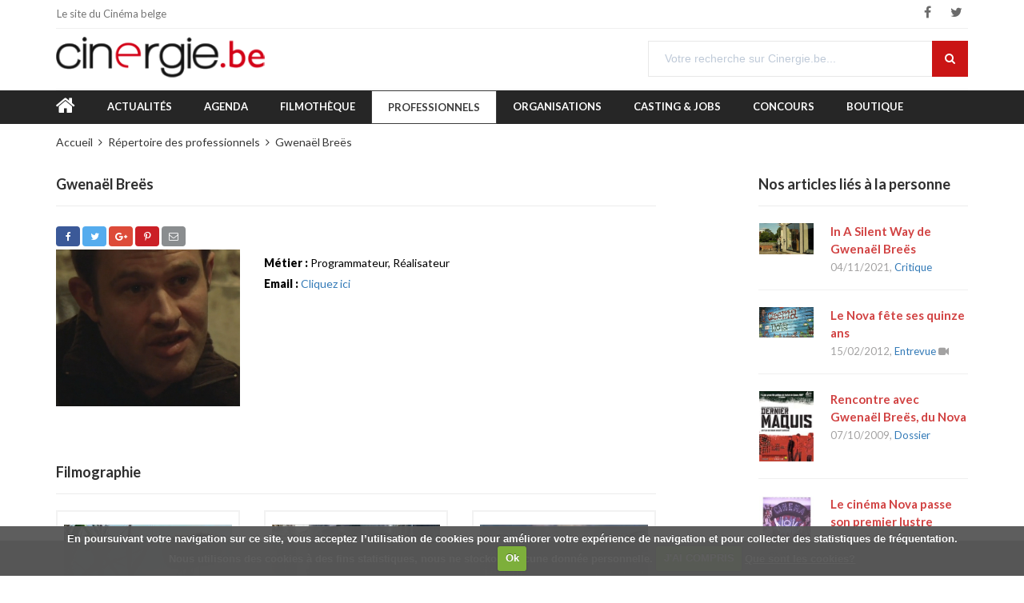

--- FILE ---
content_type: text/html; charset=UTF-8
request_url: https://www.cinergie.be/personne/brees-gwenael
body_size: 9397
content:
<!DOCTYPE html>
<html>
<head>
  <meta http-equiv="content-type" content="text/html; charset=utf-8" />
  <meta name="format-detection" content="telephone=no" />
  <meta name="apple-mobile-web-app-capable" content="yes" />
  <meta name="viewport" content="width=device-width, initial-scale=1, maximum-scale=1.0, user-scalable=no, minimal-ui"/>

  <title>Gwenaël Breës - Programmateur, Réalisateur - sur Cinergie.be</title>
  <meta name="description" content="Retrouvez toutes les infos utiles relatives aux professionnels actifs dans le cinéma belge : réalisateurs, scénaristes, comédiens, monteurs, techniciens... avec leur filmo, leurs coordonnées et tous les détails." />

        <meta property="og:title" content="Gwenaël Breës - Programmateur, Réalisateur - sur Cinergie.be" />
      <meta property="og:description" content="Retrouvez toutes les infos utiles relatives aux professionnels actifs dans le cinéma belge : réalisateurs, scénaristes, comédiens, monteurs, techniciens... avec leur filmo, leurs coordonnées et tous les détails." />
      <meta property="og:site_name" content="Cinergie.be" />
      <meta property="og:type" content="article" />
      <meta property="og:url" content="https://www.cinergie.be/personne/brees-gwenael" />
      <meta property="og:locale" content="fr_FR" />
      <meta property="og:image" content="https://www.cinergie.be/images/personne/_b/brees-gwenael/gwenaelbrees.jpg" />
  
      <meta property="twitter:card" content="summary_large_image" />
      <meta property="twitter:title" content="Gwenaël Breës - Programmateur, Réalisateur - sur Cinergie.be" />
      <meta property="twitter:description" content="Retrouvez toutes les infos utiles relatives aux professionnels actifs dans le cinéma belge : réalisateurs, scénaristes, comédiens, monteurs, techniciens... avec leur filmo, leurs coordonnées et tous les détails." />
      <meta property="twitter:image" content="https://www.cinergie.be/images/personne/_b/brees-gwenael/gwenaelbrees.jpg" />
      <meta property="twitter:site" content="@Cinergie" />
      <meta property="twitter:creator" content="@Cinergie" />
  
  
  
  
    <!-- Google Tag Manager -->
    
    <script>(function(w,d,s,l,i){w[l]=w[l]||[];w[l].push({'gtm.start':
    new Date().getTime(),event:'gtm.js'});var f=d.getElementsByTagName(s)[0],
    j=d.createElement(s),dl=l!='dataLayer'?'&l='+l:'';j.async=true;j.src=
    'https://www.googletagmanager.com/gtm.js?id='+i+dl;f.parentNode.insertBefore(j,f);
    })(window,document,'script','dataLayer','GTM-KSRHGRN');</script>
    
    <!-- End Google Tag Manager -->

  


      
  <link rel="shortcut icon" href="/images/favicon.ico" />

  <link href="/css/mango/css/bootstrap.min.css" rel="stylesheet" type="text/css" />
    <link href="/css/mango/css/idangerous.swiper.css" rel="stylesheet" type="text/css" />
  <link href="/css/mango/css/font-awesome.min.css" rel="stylesheet" type="text/css" />
  <!-- link href="//fonts.googleapis.com/css?family=Raleway:300,400,500,600,700&amp;subset=latin-ext" rel="stylesheet" type="text/css" -->
  <link href="https://fonts.googleapis.com/css?family=Lato:300,400,700,900&amp;subset=latin-ext" rel="stylesheet">
  <link rel="stylesheet" href="/css/slick/slick.css">
  <link rel="stylesheet" href="/css/slick/slick-theme.css">
  <link rel="stylesheet" href="https://code.jquery.com/ui/1.12.1/themes/base/jquery-ui.css">
  <link href="/css/mango/css/style.css" rel="stylesheet" type="text/css" />
  <link href="/css/cinergie.css" rel="stylesheet" type="text/css" />
  <link href="/css/print.css" rel="stylesheet" type="text/css" media="print" /> 
  <!--[if IE 9]>
      <link href="/css/mango/css/ie9.css" rel="stylesheet" type="text/css" />
  <![endif]-->
  <link href="/css/cookiecuttr.css" rel="stylesheet" type="text/css">
  <link rel="stylesheet" href="https://assets.sendinblue.com/component/form/2ef8d8058c0694a305b0.css">
  <link rel="stylesheet" href="https://assets.sendinblue.com/component/clickable/b056d6397f4ba3108595.css">
  <link rel="stylesheet" href="https://sibforms.com/forms/end-form/build/sib-styles.css">

  <style>
  
  /** sendinblue custom */
  #subscribe-popup .popup-container {
    width: 100%;
    padding: 0;
  }
  .sib-form {
    padding: 0
  }
  .sib-text-form-block {
    color: #808080;
    font-weight: 100;
  }
  
  </style>
  
  
  <style>
  
  form .extra-filters { padding-left:1em;}
  .checkbox-entry {margin-bottom:0}
  .tabs-container.style-1 .tabs-entry {padding: 1.5em 1em;}
  
  </style>
  
  

</head>
<body class="style-10">
<!-- internet_vista_check -->

  
  
    <!-- Google Tag Manager (noscript) -->
    
    <noscript><iframe src="https://www.googletagmanager.com/ns.html?id=GTM-KSRHGRN"
    height="0" width="0" style="display:none;visibility:hidden"></iframe></noscript>
    
    <!-- End Google Tag Manager (noscript) -->

  


<!-- ISEARCH_END_INDEX -->

  <!-- LOADER -->
  <div id="loader-wrapper">
    <div class="bubbles">
      <div class="title"><img alt="Cinergie.be" src="/images/logo-cinergie.png"></div>
      <span></span>
      <span id="bubble2"></span>
      <span id="bubble3"></span>
    </div>
  </div>

  <div id="content-block">

    <div class="content-center fixed-header-margin">


<!-- HEADER -->
<div class="header-wrapper style-21">
  <header class="type-1">

    <div class="header-top">
      <div class="header-top-entry hidden-xs">
        <div class="title">Le site du Cinéma belge</div>
      </div>
      <div class="socials-box">
        <a href="//www.facebook.com/cinergie.be" target="_blank"><i class="fa fa-facebook"></i></a>
        <a href="//twitter.com/Cinergie" target="_blank"><i class="fa fa-twitter"></i></a>
      </div>
      <div class="menu-button responsive-menu-toggle-class"><i class="fa fa-reorder"></i></div>
      <div class="clear"></div>
    </div>

    <div class="header-middle">
      <div class="logo-wrapper">
        <a href="/" id="logo"><img alt="Cinergie.be" src="/images/logo-cinergie.png"></a>
      </div>
      <div class="middle-entry">
      </div>
      <div class="right-entries">
        <div class="search-box">
          <form name="mysearch" id="mysearch" class="form" method="GET" action="/rechercher-sur-le-site">
            <div class="search-button">
              <i class="fa fa-search"></i>
              <input type="submit" />
            </div>
            <div class="search-field">
              <input type="text" name="s" value="" placeholder="Votre recherche sur Cinergie.be..." />
            </div>
          </form>
        </div>
      </div>

    </div>

    <div class="close-header-layer"></div>
    <div class="navigation">
      <div class="navigation-header responsive-menu-toggle-class">
        <div class="title">Menu</div>
        <div class="close-menu"></div>
      </div>
      <div class="nav-overflow">
        <nav>
        <ul>
                                       <li class="menu-home"><a href="/accueil"><i class="fa fa-home fa-2x"></i></a></li>
                             <li class=""><a href="/actualites">Actualités</a></li>
                             <li class=""><a href="/agenda">Agenda</a></li>
                             <li class=""><a href="/film">Filmothèque</a></li>
                             <li class="active"><a href="/personne">Professionnels</a></li>
                             <li class=""><a href="/organisation">Organisations</a></li>
                             <li class=""><a href="/annonces">Casting & Jobs</a></li>
                             <li class=""><a href="/concours">Concours</a></li>
                             <li class=""><a href="/boutique">Boutique</a></li>
         
        </ul>
        <ul>
          <li class="fixed-header-visible">
            <a class="fixed-header-square-button open-search-popup"><i class="fa fa-search"></i></a>
          </li>
        </ul>

        <div class="clear"></div>
<a class="fixed-header-visible additional-header-logo" href="/"><img alt="Cinergie.be" src="/images/logo-cinergie.png"/></a>

        </nav>
      </div>
    </div>
  </header>
  <div class="clear"></div>
</div>


<div class="content-push">


<div class="breadcrumb-row">
 <div class="breadcrumb-box">
  <a href="/accueil">Accueil</a>
      <a href="/personne">Répertoire des professionnels</a>
      <a href="/personne/brees-gwenael">Gwenaël Breës</a>
  
 </div>
</div>


<section>

<div class="information-blocks">

  <div class="row">

    <div class="col-md-8 information-entry">

<!-- ISEARCH_BEGIN_INDEX -->

      <h1 class="block-title">Gwenaël Breës</h1>

<!-- ISEARCH_END_INDEX -->

      
<div class="share-div">
<ul class="share-buttons">
  <!-- Facebook -->
  <li><a href="https://www.facebook.com/sharer/sharer.php?u=https%3A%2F%2Fwww.cinergie.be%2Fpersonne%2Fbrees-gwenael&t=Gwena%C3%ABl%20Bre%C3%ABs%20-%20Programmateur%2C%20R%C3%A9alisateur%20-%20sur%20Cinergie.be" title="Je partage" target="_blank" class="btn btn-fb"><i class="fa fa-facebook"></i></a></li>
  <!-- Twitter -->
  <li><a href="https://twitter.com/intent/tweet?source=https%3A%2F%2Fwww.cinergie.be%2Fpersonne%2Fbrees-gwenael&text=Gwena%C3%ABl%20Bre%C3%ABs%20-%20Programmateur%2C%20R%C3%A9alisateur%20-%20sur%20Cinergie.be:%20https%3A%2F%2Fwww.cinergie.be%2Fpersonne%2Fbrees-gwenael&via=Cinergie" target="_blank" title="Je tweete" class="btn btn-tw"><i class="fa fa-twitter"></i></a></li>
  <!-- Google+ -->
  <li><a href="https://plus.google.com/share?url=https%3A%2F%2Fwww.cinergie.be%2Fpersonne%2Fbrees-gwenael&hl=fr" target="_blank" title="Je poste" class="btn btn-gp"><i class="fa fa-google-plus"></i></a></li>
  <!-- Pinterest -->
  <li><a href="http://pinterest.com/pin/create/button/?url=https%3A%2F%2Fwww.cinergie.be%2Fpersonne%2Fbrees-gwenael&media=https%3A%2F%2Fwww.cinergie.be%2Fimages%2Fpersonne%2F_b%2Fbrees-gwenael%2Fgwenaelbrees.jpg&description=Retrouvez%20toutes%20les%20infos%20utiles%20relatives%20aux%20professionnels%20actifs%20dans%20le%20cin%C3%A9ma%20belge%20%3A%20r%C3%A9alisateurs%2C%20sc%C3%A9naristes%2C%20com%C3%A9diens%2C%20monteurs%2C%20techniciens...%20avec%20leur%20filmo%2C%20leurs%20coordonn%C3%A9es%20et%20tous%20les%20d%C3%A9tails." target="_blank" title="J'épingle" class="btn btn-pi"><i class="fa fa-pinterest-p"></i></a></li>
  <!-- Email -->
  <!-- <li><a href="mailto:?subject=Gwena%C3%ABl%20Bre%C3%ABs%20-%20Programmateur%2C%20R%C3%A9alisateur%20-%20sur%20Cinergie.be&amp;body=https%3A%2F%2Fwww.cinergie.be%2Fpersonne%2Fbrees-gwenael%3Cbr%3E%3Cbr%3ERetrouvez%20toutes%20les%20infos%20utiles%20relatives%20aux%20professionnels%20actifs%20dans%20le%20cin%C3%A9ma%20belge%20%3A%20r%C3%A9alisateurs%2C%20sc%C3%A9naristes%2C%20com%C3%A9diens%2C%20monteurs%2C%20techniciens...%20avec%20leur%20filmo%2C%20leurs%20coordonn%C3%A9es%20et%20tous%20les%20d%C3%A9tails." title="J'envoie" class="btn btn-ma"><i class="fa fa-envelope-o"></i></a></li> -->
  <li><a href="mailto:?subject=Gwena%C3%ABl%20Bre%C3%ABs%20-%20Programmateur%2C%20R%C3%A9alisateur%20-%20sur%20Cinergie.be&amp;body=https%3A%2F%2Fwww.cinergie.be%2Fpersonne%2Fbrees-gwenael" title="J'envoie" class="btn btn-ma"><i class="fa fa-envelope-o"></i></a></li>
</ul>
</div>


<!-- ISEARCH_BEGIN_INDEX -->

      <div class="information-blocks">
        <div class="row">

          
          <div class="col-md-4 col-sm-6">
<a class="open-product"><img src="/picture/personne/600x/images/personne/_b/brees-gwenael/gwenaelbrees.jpg" alt="Gwenaël Breës" class="img-responsive" /></a>

          </div>

          
          <div class="col-md-8 col-sm-6">
<p><strong>Métier : 
</strong> Programmateur, Réalisateur</p><p><strong>Email : </strong> <a href="mailto:gwen@nova-cinema.org">Cliquez ici</a></p>

          </div>
        </div><!-- row -->
      </div><!-- information-blocks -->

      
      
      
      
      
            <div class="information-blocks">
        <div class="row">
          <div class="col-sm-12">
           <h3 class="block-title inline-product-column-title">Filmographie</h3>

           <div class="information_blocks">
                     
      <div class="row">
            <div class="col-md-4 col-sm-6 text-center information-entry information-entry-xs" style="margin-bottom: 15px;">
        <div class="product-column-entry">
          <div class="image">
<a href="/film/in-a-silent-way"><img src="/picture/film/210x/images/film/_i/in-a-silent-way/in-a-silent-way3.jpg" alt="In a Silent Way" class="img-responsive" /></a>
          </div>
          <h3 class="title"><a href="/film/in-a-silent-way" class="film_bloc_title">In a Silent Way</a></h3>
          <div class="description">
		    Réalisateur(-trice)<br/>
	                        <strong>documentaire</strong><br/>
            <span class="date">2020</span><br/>            &nbsp;
          </div>
        </div>
      </div>
            <div class="col-md-4 col-sm-6 text-center information-entry information-entry-xs" style="margin-bottom: 15px;">
        <div class="product-column-entry">
          <div class="image">
<a href="/film/dans-10-jours-ou-dans-10-ans"><img src="/picture/film/210x/images/film/_d/dans-10-jours-ou-dans-10-ans/wc4.jpg" alt="Dans 10 jours ou dans 10 ans" class="img-responsive" /></a>
          </div>
          <h3 class="title"><a href="/film/dans-10-jours-ou-dans-10-ans" class="film_bloc_title">Dans 10 jours ou dans 10 ans</a></h3>
          <div class="description">
		    Monteur(-euse) image<br/>
	                        <strong>documentaire</strong><br/>
            <span class="date">2008</span><br/>            &nbsp;
          </div>
        </div>
      </div>
            <div class="col-md-4 col-sm-6 text-center information-entry information-entry-xs" style="margin-bottom: 15px;">
        <div class="product-column-entry">
          <div class="image">
<a href="/film/facadisme-choucroute-et-democratie"><img src="/picture/film/210x/images/film/_f/facadisme-choucroute-et-democratie/draps.jpg" alt="Façadisme, choucroute et démocratie" class="img-responsive" /></a>
          </div>
          <h3 class="title"><a href="/film/facadisme-choucroute-et-democratie" class="film_bloc_title">Façadisme, choucroute et démocratie</a></h3>
          <div class="description">
		    Réalisateur(-trice)<br/>
	                        <strong>documentaire</strong><br/>
            <span class="date">2002</span><br/>            &nbsp;
          </div>
        </div>
      </div>
      

      </div><!-- row -->

      
                        

           </div>

           <div class="information_blocks text-justify">
           
           </div>


          </div>
        </div><!-- row -->
      </div><!-- information-blocks -->
      
      
            <div class="information-blocks">
        <div class="row">
          <div class="col-sm-12">
           <h3 class="block-title inline-product-column-title">Organismes liés à cette personne</h3>

<div class="detail-info-lines">
  <div class="share-box"><a href="/organisation/nova"><img src="/picture/organisation/50x80/images/organisation/_n/nova/logo.jpg" alt="Nova" /><b>Nova</b></a> Salle de cinéma</div>

</div>

          </div>
        </div><!-- row -->
      </div><!-- information-blocks -->
      
      
      
<!-- ISEARCH_END_INDEX -->


            
<div class="share-div">
<ul class="share-buttons">
  <!-- Facebook -->
  <li><a href="https://www.facebook.com/sharer/sharer.php?u=https%3A%2F%2Fwww.cinergie.be%2Fpersonne%2Fbrees-gwenael&t=Gwena%C3%ABl%20Bre%C3%ABs%20-%20Programmateur%2C%20R%C3%A9alisateur%20-%20sur%20Cinergie.be" title="Je partage" target="_blank" class="btn btn-fb"><i class="fa fa-facebook"></i> Je partage</a></li>
  <!-- Twitter -->
  <li><a href="https://twitter.com/intent/tweet?source=https%3A%2F%2Fwww.cinergie.be%2Fpersonne%2Fbrees-gwenael&text=Gwena%C3%ABl%20Bre%C3%ABs%20-%20Programmateur%2C%20R%C3%A9alisateur%20-%20sur%20Cinergie.be:%20https%3A%2F%2Fwww.cinergie.be%2Fpersonne%2Fbrees-gwenael&via=Cinergie" target="_blank" title="Je tweete" class="btn btn-tw"><i class="fa fa-twitter"></i> Je tweete</a></li>
  <!-- Google+ -->
  <li><a href="https://plus.google.com/share?url=https%3A%2F%2Fwww.cinergie.be%2Fpersonne%2Fbrees-gwenael&hl=fr" target="_blank" title="Je poste" class="btn btn-gp"><i class="fa fa-google-plus"></i> Je poste</a></li>
  <!-- Pinterest -->
  <li><a href="http://pinterest.com/pin/create/button/?url=https%3A%2F%2Fwww.cinergie.be%2Fpersonne%2Fbrees-gwenael&media=https%3A%2F%2Fwww.cinergie.be%2Fimages%2Fpersonne%2F_b%2Fbrees-gwenael%2Fgwenaelbrees.jpg&description=Retrouvez%20toutes%20les%20infos%20utiles%20relatives%20aux%20professionnels%20actifs%20dans%20le%20cin%C3%A9ma%20belge%20%3A%20r%C3%A9alisateurs%2C%20sc%C3%A9naristes%2C%20com%C3%A9diens%2C%20monteurs%2C%20techniciens...%20avec%20leur%20filmo%2C%20leurs%20coordonn%C3%A9es%20et%20tous%20les%20d%C3%A9tails." target="_blank" title="J'épingle" class="btn btn-pi"><i class="fa fa-pinterest-p"></i> J'épingle</a></li>
  <!-- Email -->
  <!-- <li><a href="mailto:?subject=Gwena%C3%ABl%20Bre%C3%ABs%20-%20Programmateur%2C%20R%C3%A9alisateur%20-%20sur%20Cinergie.be&amp;body=https%3A%2F%2Fwww.cinergie.be%2Fpersonne%2Fbrees-gwenael%3Cbr%3E%3Cbr%3ERetrouvez%20toutes%20les%20infos%20utiles%20relatives%20aux%20professionnels%20actifs%20dans%20le%20cin%C3%A9ma%20belge%20%3A%20r%C3%A9alisateurs%2C%20sc%C3%A9naristes%2C%20com%C3%A9diens%2C%20monteurs%2C%20techniciens...%20avec%20leur%20filmo%2C%20leurs%20coordonn%C3%A9es%20et%20tous%20les%20d%C3%A9tails." title="J'envoie" class="btn btn-ma"><i class="fa fa-envelope-o"></i> J'envoie</a></li> -->
  <li><a href="mailto:?subject=Gwena%C3%ABl%20Bre%C3%ABs%20-%20Programmateur%2C%20R%C3%A9alisateur%20-%20sur%20Cinergie.be&amp;body=https%3A%2F%2Fwww.cinergie.be%2Fpersonne%2Fbrees-gwenael" title="J'envoie" class="btn btn-ma"><i class="fa fa-envelope-o"></i> J'envoie</a></li>
</ul>
</div>


<div class="information-blocks">
<p>&nbsp;</p>
<p><a href="#" class="open-form ventedvd btn btn-info" onclick="return false;">Une erreur dans votre fiche? Dites-le nous!</a></p>
</div><!-- information-blocks -->


    </div><!-- col-md-8 -->

    <div class="col-md-3 col-md-offset-1 information-entry blog-sidebar">

              <div class="information-blocks">
         <h3 class="block-title inline-product-column-title">Nos articles liés à la personne</h3>
       
                                                     <div class="inline-product-entry">
  <a class="image" href="/actualites/in-a-silent-way-de-gwenael-brees"><img src="/images/actualite/film/_i/in-a-silent-way/in_a_silent_way.jpg" alt="In A Silent Way de Gwenaël Breës" class="img-responsive"></a>
  <div class="content">
    <div class="cell-view">
      <a class="title" href="/actualites/in-a-silent-way-de-gwenael-brees">In A Silent Way de Gwenaël Breës</a>
      <div class="description">04/11/2021, <a href="/actualites/critique">Critique</a>            
</div>
    </div><!-- cell-view -->
  </div><!-- content -->
  <div class="clear"></div>
</div><!-- inline-product-entry -->

                                                                <div class="inline-product-entry">
  <a class="image" href="/actualites/le-nova-fete-ses-quinze-ans-2012-02-10-120230"><img src="/images/organisation/_n/nova/nova.jpg" alt="Le Nova fête ses quinze ans" class="img-responsive"></a>
  <div class="content">
    <div class="cell-view">
      <a class="title" href="/actualites/le-nova-fete-ses-quinze-ans-2012-02-10-120230">Le Nova fête ses quinze ans</a>
      <div class="description">15/02/2012, <a href="/actualites/entrevue">Entrevue</a> <i class="fa fa-video-camera"></i>            
</div>
    </div><!-- cell-view -->
  </div><!-- content -->
  <div class="clear"></div>
</div><!-- inline-product-entry -->

                                                                <div class="inline-product-entry">
  <a class="image" href="/actualites/rencontre-avec-gwenael-brees-du-nova"><img src="/images/webzine/revue142/le%20dernier%20maquis.jpg" alt="Rencontre avec Gwenaël Breës, du Nova" class="img-responsive"></a>
  <div class="content">
    <div class="cell-view">
      <a class="title" href="/actualites/rencontre-avec-gwenael-brees-du-nova">Rencontre avec Gwenaël Breës, du Nova</a>
      <div class="description">07/10/2009, <a href="/actualites/dossier">Dossier</a>            
</div>
    </div><!-- cell-view -->
  </div><!-- content -->
  <div class="clear"></div>
</div><!-- inline-product-entry -->

                                                                <div class="inline-product-entry">
  <a class="image" href="/actualites/le-cinema-nova-passe-son-premier-lustre"><img src="/images/actualite/organisation/_n/nova/cover4.jpg" alt="Le cinéma Nova passe son premier lustre" class="img-responsive"></a>
  <div class="content">
    <div class="cell-view">
      <a class="title" href="/actualites/le-cinema-nova-passe-son-premier-lustre">Le cinéma Nova passe son premier lustre</a>
      <div class="description">01/03/2002, <a href="/actualites/dossier">Dossier</a>            
</div>
    </div><!-- cell-view -->
  </div><!-- content -->
  <div class="clear"></div>
</div><!-- inline-product-entry -->

                    
       
       </div><!-- information-blocks -->
       
              <div class="information-blocks">
         <h3 class="block-title inline-product-column-title">Nos autres articles liés</h3>
       
                                                     <div class="inline-product-entry">
  <a class="image" href="/actualites/palestinian-archives-fragments-d-une-memoire-volee"><img src="/images/actualite/breve/2025_10/palestine.jpg" alt="Palestinian archives fragments d&#039;une mémoire volée" class="img-responsive"></a>
  <div class="content">
    <div class="cell-view">
      <a class="title" href="/actualites/palestinian-archives-fragments-d-une-memoire-volee">Palestinian archives fragments d&#039;une mémoire volée</a>
      <div class="description">28/10/2025, <a href="/actualites/breve">Brève</a>            
</div>
    </div><!-- cell-view -->
  </div><!-- content -->
  <div class="clear"></div>
</div><!-- inline-product-entry -->

                                                                <div class="inline-product-entry">
  <a class="image" href="/actualites/mireille-dans-la-vie-des-autres-de-jean-marc-buchet"><img src="/images/actualite/film/_m/mireille-dans-la-vie-des-autres/images.jpeg" alt="Mireille dans la vie des autres de Jean-Marc Buchet" class="img-responsive"></a>
  <div class="content">
    <div class="cell-view">
      <a class="title" href="/actualites/mireille-dans-la-vie-des-autres-de-jean-marc-buchet">Mireille dans la vie des autres de Jean-Marc Buchet</a>
      <div class="description">26/09/2025, <a href="/actualites/critique">Critique</a>            
</div>
    </div><!-- cell-view -->
  </div><!-- content -->
  <div class="clear"></div>
</div><!-- inline-product-entry -->

                                                                <div class="inline-product-entry">
  <a class="image" href="/actualites/hommage-a-xavier-christiaens"><img src="/images/actualite/personne/_c/christiaens-xavier/christiaens.jpg" alt="Hommage à Xavier Christiaens" class="img-responsive"></a>
  <div class="content">
    <div class="cell-view">
      <a class="title" href="/actualites/hommage-a-xavier-christiaens">Hommage à Xavier Christiaens</a>
      <div class="description">16/04/2025, <a href="/actualites/hommage">Hommage</a>            
</div>
    </div><!-- cell-view -->
  </div><!-- content -->
  <div class="clear"></div>
</div><!-- inline-product-entry -->

                                                                                    <div class="inline-product-entry">
  <a class="image" href="/actualites/l-ajc-fete-ses-presque-50-ans"><img src="/images/actualite/organisation/_a/ajc-atelier-jeunes-cineastes/ajc.jpg" alt="L&#039; AJC fête ses (presque) 50 ans" class="img-responsive"></a>
  <div class="content">
    <div class="cell-view">
      <a class="title" href="/actualites/l-ajc-fete-ses-presque-50-ans">L&#039; AJC fête ses (presque) 50 ans</a>
      <div class="description">26/05/2024, <a href="/actualites/entrevue">Entrevue</a> <i class="fa fa-video-camera"></i>            
</div>
    </div><!-- cell-view -->
  </div><!-- content -->
  <div class="clear"></div>
</div><!-- inline-product-entry -->

                    
       
       </div><!-- information-blocks -->
       
    </div><!-- col-md-3 -->
  </div><!-- row -->

</div><!-- information-blocks -->


</section>


  <!-- FOOTER -->
  <div class="footer-wrapper style-10">
    <footer class="type-1">
    <div class="footer-bottom-navigation">
      <!-- div class="cell-view">
                <a href="" class="btn btn-primary"></a>
      </div -->
      <div class="cell-view text-right">
          <div class="footer-links">
                                                    <a href="/auteurs">Nos auteurs</a>
                                                                              <a href="/partenaires">Partenaires</a>
                                                                                <a href="/a-propos/notre-histoire">Notre histoire</a>
                              <a href="/a-propos/prix-cinergie">Le prix Cinergie</a>
                              <a href="/a-propos/l-equipe">L&#039;équipe</a>
                              <a href="/a-propos/contact">Contactez-nous</a>
              
                                                              
          </div>
                    <div class="copyright">&copy; Cinergie.be &ndash; 2026<span class="noprint">, <a href="/mentions-legales">Mentions légales</a></span>.</div>
      </div>
    </div>
    </footer>
  </div>

</div><!-- content-push -->

<div class="search-box popup">
  <form name="ssearch" id="ssearch" class="form" method="post" action="/rechercher-sur-le-site">
    <div class="search-button">
        <i class="fa fa-search"></i>
        <input type="submit" />
    </div>
    <div class="search-field">
        <input type="text" name="s" value="" placeholder="Votre recherche sur Cinergie.be..." />
    </div>
  </form>
</div>

    <div id="subscribe-popup" class="overlay-popup">
        <div class="overflow">
            <div class="table-view">
                <div class="cell-view">
                    <div class="close-layer"></div>
                    <div class="popup-container">
                            <div class="sib-form" style="text-align: center;
                                     background-color: #EFF2F7;                                           ">
                              <div id="sib-form-container" class="sib-form-container">
                                <div id="sib-container" class="sib-container--large sib-container--vertical" style=" text-align:center; background-color:rgba(255,255,255,1); max-width:540px; border-radius:3px; border-width:1px; border-color:#C0CCD9; border-style:solid;">
                                  <form id="sib-form" method="POST" action="https://sibforms.com/serve/[base64]">
                                    <div style="padding: 16px 0;">
                                      <div class="sib-form-block" style=" font-size:32px; text-align:left; font-weight:700; font-family:&quot;Helvetica&quot;, sans-serif; color:#3C4858; background-color:transparent; border-width:px;">
                                        <p>Cinergie.be Newsletter</p>
                                      </div>
                                    </div>
                                    <div style="padding: 16px 0;">
                                      <div class="sib-form-block" style=" font-size:14px; text-align:left; font-family:&quot;Helvetica&quot;, sans-serif; color:#808080; background-color:transparent; border-width:px;">
                                        <div class="sib-text-form-block">
                                          <p>Nous vous tenons informés des événements du cinéma belge.</p>
                                        </div>
                                      </div>
                                    </div>
                                    <div style="padding: 16px 0;">
                                      <div class="sib-input sib-form-block">
                                        <div class="form__entry entry_block">
                                          <div class="form__label-row ">
                                            <label class="entry__label" style=" font-size:16px; text-align:left; font-weight:700; font-family:&quot;Helvetica&quot;, sans-serif; color:#3c4858; border-width:px;" for="EMAIL" data-required="*">
                                              Email
                                            </label>

                                            <div class="entry__field">
                                              <input class="input" maxlength="200" type="email" id="EMAIL" name="EMAIL" autocomplete="off" placeholder="Votre adresse email" data-required="true" required />
                                            </div>
                                          </div>

                                          <label class="entry__error entry__error--primary" style=" font-size:16px; text-align:left; font-family:&quot;Helvetica&quot;, sans-serif; color:#661d1d; background-color:#ffeded; border-radius:3px; border-width:px; border-color:#ff4949;">
                                          </label>
                                          <label class="entry__specification" style=" font-size:12px; text-align:left; font-family:&quot;Helvetica&quot;, sans-serif; color:#8390A4; border-width:px;">
                                            Veuillez renseigner votre adresse email pour vous inscrire. Ex. : abc@xyz.com
                                          </label>
                                        </div>
                                      </div>
                                    </div>
                                    <div style="padding: 16px 0;">
                                      <div class="sib-form-block" style="text-align: left">
                                        <button class="sib-form-block__button sib-form-block__button-with-loader" style=" font-size:16px; text-align:left; font-weight:700; font-family:&quot;Helvetica&quot;, sans-serif; color:#FFFFFF; background-color:#ca1515; border-width:0px;" form="sib-form"
                                          type="submit">
                                          <svg class="icon clickable__icon progress-indicator__icon sib-hide-loader-icon" viewBox="0 0 512 512">
                                            <path d="M460.116 373.846l-20.823-12.022c-5.541-3.199-7.54-10.159-4.663-15.874 30.137-59.886 28.343-131.652-5.386-189.946-33.641-58.394-94.896-95.833-161.827-99.676C261.028 55.961 256 50.751 256 44.352V20.309c0-6.904 5.808-12.337 12.703-11.982 83.556 4.306 160.163 50.864 202.11 123.677 42.063 72.696 44.079 162.316 6.031 236.832-3.14 6.148-10.75 8.461-16.728 5.01z"
                                            />
                                          </svg>
                                          S&#039;INSCRIRE
                                        </button>
                                      </div>
                                    </div>
                                    <div style="padding: 16px 0;">
                                      <div class="sib-form-block" style=" font-size:14px; text-align:left; font-family:&quot;Helvetica&quot;, sans-serif; color:#808080; background-color:transparent; border-width:px;">
                                        <div class="sib-text-form-block">
                                          <p>Nous nous engageons à ne vous envoyer que des informations relatives au cinéma en Belgique.</p>
                                        </div>
                                      </div>
                                    </div>
                                    <div style="padding: 16px 0;">
                                      <div class="sib-form-block" style=" font-size:14px; text-align:center; font-family:&quot;Helvetica&quot;, sans-serif; color:#333; background-color:transparent; border-width:px;">
                                        <div class="sib-text-form-block">
                                          <p>
                                            <a href="https://www.cinergie.be/mentions-legales" target="_blank">Conditions générales et politique de confidentialité</a>
                                          </p>
                                        </div>
                                      </div>
                                    </div>
                                    <input type="text" name="email_address_check" value="" class="input--hidden">
                                    <input type="hidden" name="locale" value="fr">
                                    <input type="hidden" name="html_type" value="simple">
                                  </form>
                                </div>
                              </div>
                            </div>
                        <div class="close-popup"></div>
                    </div>
                </div>
            </div>
        </div>
    </div>


<div id="product-popup" class="overlay-popup">
  <div class="overflow">
    <div class="table-view">
      <div class="cell-view">
        <div class="close-layer"></div>
        <div class="popup-container">
          <div class="slick-single">
                      <div class="single-photo">
            <img src="/picture/personne/original/images/personne/_b/brees-gwenael/gwenaelbrees.jpg" alt="Breës" class="img-responsive" />
            </div>
          
          </div>
          <div class="close-popup"></div>
        </div>
      </div>
    </div>
  </div>
</div>

<div id="form-popup" class="overlay-popup">
  <div class="overflow">
    <div class="table-view">
      <div class="cell-view">
        <div class="close-layer"></div>
        <div class="popup-container">
          <div class="information-blocks">

    
  <div class="article-container style-1">
    <h3><img src="/images/home/boxes/ico-rouge-personne.png" alt="Personne" style="width: 36px; vertical-align: middle; margin-right: 5px;"/>Votre fiche : Gwenaël Breës</h3>
    <p>→ Veuillez compléter les données<br>
→ Envoyez-nous votre photo par email à l'adresse <a href="mailto:info@cinergie.be?subject=Cinergie.be%20-%20Fiche%20personne%3A%20Gwena%C3%ABl%20Bre%C3%ABs">info@cinergie.be</a><br>
<strong>Cinergie vous remercie de votre collaboration!</strong>
</p>
  </div>

  <div id="personne-form-ok">
  <form action="#" class="form-horizontal" id="fmodif" name="fmodif" method="post" role="form" novalidate onsubmit="return false;">
  <p id="safewarning">Ce formulaire nécessite l'activation du javascript dans votre navigateur.</p>
  <input type="hidden" name="mailtype" value="personne_edition"/>
  <input type="hidden" name="table" value="personne"/>
  <input type="hidden" name="id" value="1821"/>

    <div class="row">
    <div class="col-sm-5 col-sm-offset-2">Actuellement</div>
    <div class="col-sm-5">Après modification</div>
  </div>
  
    <input type="hidden" id="nom" name="nom" value="Breës"/>
  <input type="hidden" id="prenom" name="prenom" value="Gwenaël"/>
    
    <div class="form-group ">
    <label for="datenaiss" class="col-sm-2 control-label">Date de naissance :<span style="font-weight:normal; font-size:0.8em">(format: aaaa-mm-jj)</span></label>
        <div class="col-sm-5">
      <span class="help-block"></span>
    </div>
        <div class="col-sm-5">
      <input type="text" id="datenaiss" name="datenaiss" value="" class="form-control datepicker" placeholder="(format: aaaa-mm-jj)"/>
    </div>
  </div>
    <div class="form-group ">
    <label for="adresse" class="col-sm-2 control-label">Adresse : </label>
        <div class="col-sm-5">
      <span class="help-block"></span>
    </div>
        <div class="col-sm-5">
      <input type="text" id="adresse" name="adresse" value="" class="form-control" placeholder="rue, numéro, boîte, ..."/>
    </div>
  </div>
    <div class="form-group ">
    <label for="cp" class="col-sm-2 control-label">Code postal</label>
        <div class="col-sm-5">
      <span class="help-block"></span>
    </div>
        <div class="col-sm-5">
      <input type="text" id="cp" name="cp" value="" class="form-control" placeholder="code postal..."/>
    </div>
  </div>
    <div class="form-group ">
    <label for="ville" class="col-sm-2 control-label">Ville : </label>
        <div class="col-sm-5">
      <span class="help-block"></span>
    </div>
        <div class="col-sm-5">
      <input type="text" id="ville" name="ville" value="" class="form-control" placeholder="localité..."/>
    </div>
  </div>
    <div class="form-group ">
    <label for="pays" class="col-sm-2 control-label">Pays : </label>
        <div class="col-sm-5">
      <span class="help-block"></span>
    </div>
        <div class="col-sm-5">
      <input type="text" id="pays" name="pays" value="" class="form-control" placeholder="pays..."/>
    </div>
  </div>
    <div class="form-group ">
    <label for="tel" class="col-sm-2 control-label">Tél : </label>
        <div class="col-sm-5">
      <span class="help-block"></span>
    </div>
        <div class="col-sm-5">
      <input type="text" id="tel" name="tel" value="" class="form-control" placeholder="numéro de téléphone..."/>
    </div>
  </div>
    <div class="form-group ">
    <label for="fax" class="col-sm-2 control-label">Fax : </label>
        <div class="col-sm-5">
      <span class="help-block"></span>
    </div>
        <div class="col-sm-5">
      <input type="text" id="fax" name="fax" value="" class="form-control" placeholder="numéro de fax..."/>
    </div>
  </div>
    <div class="form-group ">
    <label for="mobile" class="col-sm-2 control-label">GSM :</label>
        <div class="col-sm-5">
      <span class="help-block"></span>
    </div>
        <div class="col-sm-5">
      <input type="text" id="mobile" name="mobile" value="" class="form-control" placeholder="numéro de gsm..."/>
    </div>
  </div>
    <div class="form-group ">
    <label for="email" class="col-sm-2 control-label">Email : </label>
        <div class="col-sm-5">
      <span class="help-block">gwen@nova-cinema.org</span>
    </div>
        <div class="col-sm-5">
      <input type="text" id="email" name="email" value="gwen@nova-cinema.org" class="form-control" placeholder="adresse email..."/>
    </div>
  </div>
    <div class="form-group ">
    <label for="site" class="col-sm-2 control-label">Site web : </label>
        <div class="col-sm-5">
      <span class="help-block"></span>
    </div>
        <div class="col-sm-5">
      <input type="text" id="site" name="site" value="" class="form-control" placeholder="site web..."/>
    </div>
  </div>
  

    <div class="form-group ">
    <label for="commentaire" class="col-sm-2 control-label">Commentaire :</label>
    <div class="col-sm-10">
      <textarea id="commentaire" name="commentaire" class="form-control" placeholder="détaillez vos métiers ici!
indiquez une remarque et/ou demande que vous auriez concernant votre fiche professionnelle sur notre site...
"></textarea>
    </div>
  </div>

  <div class="form-group">
    <div class="col-sm-offset-2 col-sm-10">
      <div class="button style-10">
        Envoyer
        <input type="submit" name="contact_submit" value="Envoyer" onclick="validate_then_send();"/>
      </div>
    </div>
  </div>

  </form>
  </div>
</div>
<script>
  
  function validate_then_send()
  {
    var date_f = document.getElementById('datenaiss');
    var m = date_f.value.match(/^(\d{4})\-(\d{1,2})\-(\d{1,2})$/)
    if(m === null)
    {
      date_f.parentNode.classList.add("has-error");
    }
    else
    {
      php('send_modif','#personne-form-ok','#fmodif');
    }
  }
  
</script>

          <div class="close-popup"></div>
        </div>
      </div>
    </div>
  </div>
</div>



    </div>
    <div class="clear"></div>

  </div>

  <div class="overlay-popup" id="..."></div>

  <script src="/css/mango/js/jquery-2.1.3.min.js"></script>
  <script src="/css/mango/js/idangerous.swiper.min.js"></script>
  <script type="text/javascript" src="/js/back-to-top.js"></script>
  <script type="text/javascript" src="/css/slick/slick.min.js"></script>
  <script src="/css/mango/js/jquery.validate.js"></script>
  <script src="/js/php_ajax.js"></script>
  <script src="/js/jquery-ui.min.js"></script>
  <script src="/css/global.js"></script>
  <!-- custom scrollbar -->
  <script src="/css/mango/js/jquery.mousewheel.js"></script>
  <script src="/css/mango/js/jquery.jscrollpane.min.js"></script>
<!-- Latest compiled and minified JavaScript -->

          <script type="text/javascript">
  
  $(window).load(function(){
    $('#safewarning').remove();
    $.get('/safecontact_token.php',function(txt) {
      $('#fmodif').append('<input type="hidden" name="safecontact" value="'+txt+'" />');
    });
  });
  $('.slick-single').slick({
    slidesToShow: 1,
    slidesToScroll: 1,
    arrows: true,
    asNavFor: '.slick-gallery',
    fade: true
  });
  $('.slick-gallery').slick({
    dots: false,
    infinite: false,
    speed: 300,
    asNavFor: '.slick-single',
    focusOnSelect: true,
    slidesToShow: 4,
    slidesToScroll: 1,
    responsive: [
      {
        breakpoint: 1024,
        settings: {
          slidesToShow: 3,
          slidesToScroll: 1,
          infinite: true
        }
      },
      {
        breakpoint: 600,
        settings: {
          slidesToShow: 2,
          slidesToScroll: 1
        }
      },
      {
        breakpoint: 480,
        settings: {
          slidesToShow: 1,
          slidesToScroll: 1
        }
      }
    ]
  });
  function slick_open(item) {
    $('.slick-single').slick("setPosition", item);
  }
  
  </script>

  
  <script type="text/javascript" src="/js/jquery.cookie.js"></script>
  <script type="text/javascript" src="/js/jquery.cookiecuttr.js"></script>
  <script type="text/javascript">
  var cookie_dismiss = "Ok";
  var cookie_learnmore = "En savoir plus";
  var cookie_message = "En poursuivant votre navigation sur ce site, vous acceptez l’utilisation de cookies pour améliorer votre expérience de navigation et pour collecter des statistiques de fréquentation.";
  var cookie_learnmore_url = "/politique-de-cookies";
  
  $(document).ready(function(){
    $.cookieCuttr({cookieAcceptButtonText: cookie_dismiss, cookieWhatAreTheyLink: cookie_learnmore_url, cookieWhatAreLinkText: '', cookieAnalyticsMessage: cookie_message});
  });
  
  
  
  </script>
<script>
  
  $( function() {
    $.datepicker.regional['fr'] = {
    		closeText: 'Fermer',
    		prevText: '&#x3c;Préc',
    		nextText: 'Suiv&#x3e;',
    		currentText: 'Aujourd\'hui',
    		monthNames: ['Janvier','Fevrier','Mars','Avril','Mai','Juin',
    		'Juillet','Aout','Septembre','Octobre','Novembre','Decembre'],
    		monthNamesShort: ['Jan','Fev','Mar','Avr','Mai','Jun',
    		'Jul','Aou','Sep','Oct','Nov','Dec'],
    		dayNames: ['Dimanche','Lundi','Mardi','Mercredi','Jeudi','Vendredi','Samedi'],
    		dayNamesShort: ['Dim','Lun','Mar','Mer','Jeu','Ven','Sam'],
    		dayNamesMin: ['Di','Lu','Ma','Me','Je','Ve','Sa'],
    		weekHeader: 'Sm',
    		dateFormat: 'yy-mm-dd',
    		firstDay: 1,
    		isRTL: false,
        changeMonth: true,
        changeYear: true,
        yearRange: "-150:+0",
        dateFormat: 'yy-mm-dd',
        defaultDate: "-18y"
    		};  
        
    $.datepicker.setDefaults($.datepicker.regional['fr']);
    
    $( ".datepicker" ).datepicker();
    
    $('.datepicker').on('click', function(e) {
       e.preventDefault();
       $(this).attr("autocomplete", "off");  
    });    
  });
  
  </script>
</body>
</html>



--- FILE ---
content_type: text/html; charset=UTF-8
request_url: https://www.cinergie.be/safecontact_token.php
body_size: 82
content:
1769661010